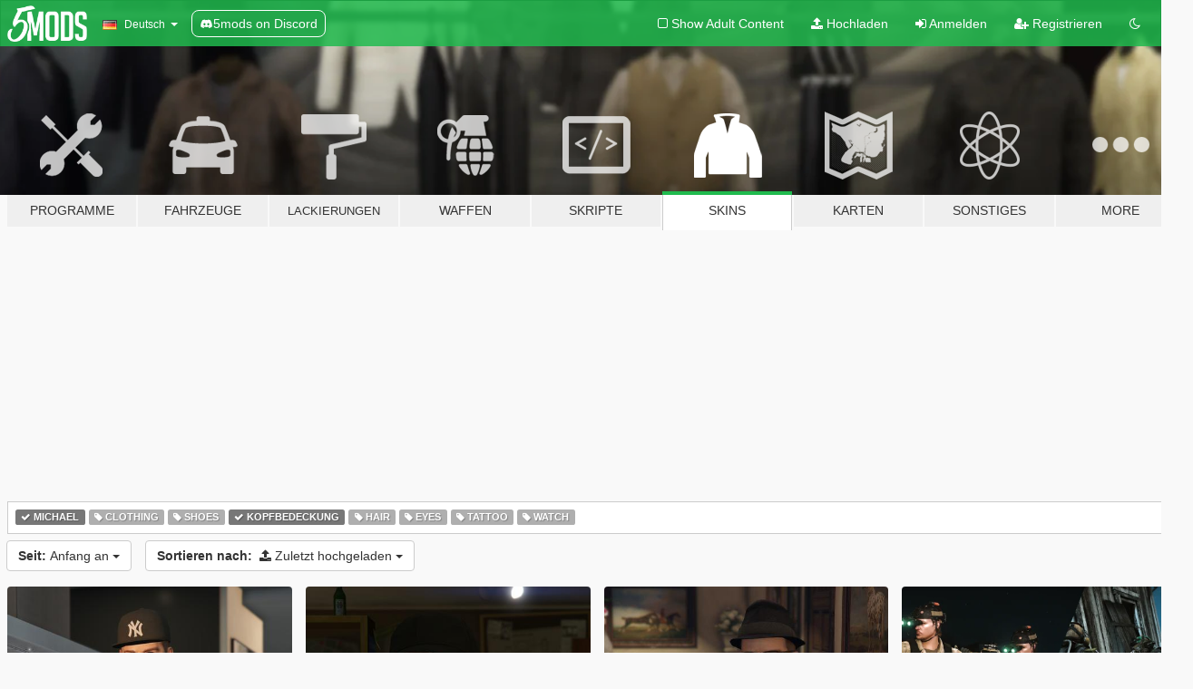

--- FILE ---
content_type: text/html; charset=utf-8
request_url: https://de.gta5-mods.com/player/tags/michael+hat/latest-uploads
body_size: 9167
content:

<!DOCTYPE html>
<html lang="de" dir="ltr">
<head>
	<title>
		GTA 5 Skinmods - Michael - Kopfbedeckung - GTA5-Mods.com
	</title>

		<script
		  async
		  src="https://hb.vntsm.com/v4/live/vms/sites/gta5-mods.com/index.js"
        ></script>

        <script>
          self.__VM = self.__VM || [];
          self.__VM.push(function (admanager, scope) {
            scope.Config.buildPlacement((configBuilder) => {
              configBuilder.add("billboard");
              configBuilder.addDefaultOrUnique("mobile_mpu").setBreakPoint("mobile")
            }).display("top-ad");

            scope.Config.buildPlacement((configBuilder) => {
              configBuilder.add("leaderboard");
              configBuilder.addDefaultOrUnique("mobile_mpu").setBreakPoint("mobile")
            }).display("central-ad");

            scope.Config.buildPlacement((configBuilder) => {
              configBuilder.add("mpu");
              configBuilder.addDefaultOrUnique("mobile_mpu").setBreakPoint("mobile")
            }).display("side-ad");

            scope.Config.buildPlacement((configBuilder) => {
              configBuilder.add("leaderboard");
              configBuilder.addDefaultOrUnique("mpu").setBreakPoint({ mediaQuery: "max-width:1200px" })
            }).display("central-ad-2");

            scope.Config.buildPlacement((configBuilder) => {
              configBuilder.add("leaderboard");
              configBuilder.addDefaultOrUnique("mobile_mpu").setBreakPoint("mobile")
            }).display("bottom-ad");

            scope.Config.buildPlacement((configBuilder) => {
              configBuilder.add("desktop_takeover");
              configBuilder.addDefaultOrUnique("mobile_takeover").setBreakPoint("mobile")
            }).display("takeover-ad");

            scope.Config.get('mpu').display('download-ad-1');
          });
        </script>

	<meta charset="utf-8">
	<meta name="viewport" content="width=320, initial-scale=1.0, maximum-scale=1.0">
	<meta http-equiv="X-UA-Compatible" content="IE=edge">
	<meta name="msapplication-config" content="none">
	<meta name="theme-color" content="#20ba4e">
	<meta name="msapplication-navbutton-color" content="#20ba4e">
	<meta name="apple-mobile-web-app-capable" content="yes">
	<meta name="apple-mobile-web-app-status-bar-style" content="#20ba4e">
	<meta name="csrf-param" content="authenticity_token" />
<meta name="csrf-token" content="3sEkSvHbxQLouk7lKxeg59mFYJDPSEj4LWGhVY7CH9HT96cnTPnSDzOZDkuKdCQpPMbg7MIFb18Sk5tpYrBryw==" />
	

	<link rel="shortcut icon" type="image/x-icon" href="https://images.gta5-mods.com/icons/favicon.png">
	<link rel="stylesheet" media="screen" href="/assets/application-7e510725ebc5c55e88a9fd87c027a2aa9e20126744fbac89762e0fd54819c399.css" />
	    <link rel="alternate" hreflang="id" href="https://id.gta5-mods.com/player/tags/michael+hat/latest-uploads">
    <link rel="alternate" hreflang="ms" href="https://ms.gta5-mods.com/player/tags/michael+hat/latest-uploads">
    <link rel="alternate" hreflang="bg" href="https://bg.gta5-mods.com/player/tags/michael+hat/latest-uploads">
    <link rel="alternate" hreflang="ca" href="https://ca.gta5-mods.com/player/tags/michael+hat/latest-uploads">
    <link rel="alternate" hreflang="cs" href="https://cs.gta5-mods.com/player/tags/michael+hat/latest-uploads">
    <link rel="alternate" hreflang="da" href="https://da.gta5-mods.com/player/tags/michael+hat/latest-uploads">
    <link rel="alternate" hreflang="de" href="https://de.gta5-mods.com/player/tags/michael+hat/latest-uploads">
    <link rel="alternate" hreflang="el" href="https://el.gta5-mods.com/player/tags/michael+hat/latest-uploads">
    <link rel="alternate" hreflang="en" href="https://www.gta5-mods.com/player/tags/michael+hat/latest-uploads">
    <link rel="alternate" hreflang="es" href="https://es.gta5-mods.com/player/tags/michael+hat/latest-uploads">
    <link rel="alternate" hreflang="fr" href="https://fr.gta5-mods.com/player/tags/michael+hat/latest-uploads">
    <link rel="alternate" hreflang="gl" href="https://gl.gta5-mods.com/player/tags/michael+hat/latest-uploads">
    <link rel="alternate" hreflang="ko" href="https://ko.gta5-mods.com/player/tags/michael+hat/latest-uploads">
    <link rel="alternate" hreflang="hi" href="https://hi.gta5-mods.com/player/tags/michael+hat/latest-uploads">
    <link rel="alternate" hreflang="it" href="https://it.gta5-mods.com/player/tags/michael+hat/latest-uploads">
    <link rel="alternate" hreflang="hu" href="https://hu.gta5-mods.com/player/tags/michael+hat/latest-uploads">
    <link rel="alternate" hreflang="mk" href="https://mk.gta5-mods.com/player/tags/michael+hat/latest-uploads">
    <link rel="alternate" hreflang="nl" href="https://nl.gta5-mods.com/player/tags/michael+hat/latest-uploads">
    <link rel="alternate" hreflang="nb" href="https://no.gta5-mods.com/player/tags/michael+hat/latest-uploads">
    <link rel="alternate" hreflang="pl" href="https://pl.gta5-mods.com/player/tags/michael+hat/latest-uploads">
    <link rel="alternate" hreflang="pt-BR" href="https://pt.gta5-mods.com/player/tags/michael+hat/latest-uploads">
    <link rel="alternate" hreflang="ro" href="https://ro.gta5-mods.com/player/tags/michael+hat/latest-uploads">
    <link rel="alternate" hreflang="ru" href="https://ru.gta5-mods.com/player/tags/michael+hat/latest-uploads">
    <link rel="alternate" hreflang="sl" href="https://sl.gta5-mods.com/player/tags/michael+hat/latest-uploads">
    <link rel="alternate" hreflang="fi" href="https://fi.gta5-mods.com/player/tags/michael+hat/latest-uploads">
    <link rel="alternate" hreflang="sv" href="https://sv.gta5-mods.com/player/tags/michael+hat/latest-uploads">
    <link rel="alternate" hreflang="vi" href="https://vi.gta5-mods.com/player/tags/michael+hat/latest-uploads">
    <link rel="alternate" hreflang="tr" href="https://tr.gta5-mods.com/player/tags/michael+hat/latest-uploads">
    <link rel="alternate" hreflang="uk" href="https://uk.gta5-mods.com/player/tags/michael+hat/latest-uploads">
    <link rel="alternate" hreflang="zh-CN" href="https://zh.gta5-mods.com/player/tags/michael+hat/latest-uploads">

  <script src="/javascripts/ads.js"></script>

		<!-- Nexus Google Tag Manager -->
		<script nonce="true">
//<![CDATA[
				window.dataLayer = window.dataLayer || [];

						window.dataLayer.push({
								login_status: 'Guest',
								user_id: undefined,
								gta5mods_id: undefined,
						});

//]]>
</script>
		<script nonce="true">
//<![CDATA[
				(function(w,d,s,l,i){w[l]=w[l]||[];w[l].push({'gtm.start':
				new Date().getTime(),event:'gtm.js'});var f=d.getElementsByTagName(s)[0],
				j=d.createElement(s),dl=l!='dataLayer'?'&l='+l:'';j.async=true;j.src=
				'https://www.googletagmanager.com/gtm.js?id='+i+dl;f.parentNode.insertBefore(j,f);
				})(window,document,'script','dataLayer','GTM-KCVF2WQ');

//]]>
</script>		<!-- End Nexus Google Tag Manager -->
</head>
<body class="category category-player de">
	<!-- Google Tag Manager (noscript) -->
	<noscript><iframe src="https://www.googletagmanager.com/ns.html?id=GTM-KCVF2WQ"
										height="0" width="0" style="display:none;visibility:hidden"></iframe></noscript>
	<!-- End Google Tag Manager (noscript) -->

<div id="page-cover"></div>
<div id="page-loading">
	<span class="graphic"></span>
	<span class="message">Wird geladen...</span>
</div>

<div id="page-cover"></div>

<nav id="main-nav" class="navbar navbar-default">
  <div class="container">
    <div class="navbar-header">
      <a class="navbar-brand" href="/"></a>

      <ul class="nav navbar-nav">
        <li id="language-dropdown" class="dropdown">
          <a href="#language" class="dropdown-toggle" data-toggle="dropdown">
            <span class="famfamfam-flag-de icon"></span>&nbsp;
            <span class="language-name">Deutsch</span>
            <span class="caret"></span>
          </a>

          <ul class="dropdown-menu dropdown-menu-with-footer">
                <li>
                  <a href="https://id.gta5-mods.com/player/tags/michael+hat/latest-uploads">
                    <span class="famfamfam-flag-id"></span>
                    <span class="language-name">Bahasa Indonesia</span>
                  </a>
                </li>
                <li>
                  <a href="https://ms.gta5-mods.com/player/tags/michael+hat/latest-uploads">
                    <span class="famfamfam-flag-my"></span>
                    <span class="language-name">Bahasa Melayu</span>
                  </a>
                </li>
                <li>
                  <a href="https://bg.gta5-mods.com/player/tags/michael+hat/latest-uploads">
                    <span class="famfamfam-flag-bg"></span>
                    <span class="language-name">Български</span>
                  </a>
                </li>
                <li>
                  <a href="https://ca.gta5-mods.com/player/tags/michael+hat/latest-uploads">
                    <span class="famfamfam-flag-catalonia"></span>
                    <span class="language-name">Català</span>
                  </a>
                </li>
                <li>
                  <a href="https://cs.gta5-mods.com/player/tags/michael+hat/latest-uploads">
                    <span class="famfamfam-flag-cz"></span>
                    <span class="language-name">Čeština</span>
                  </a>
                </li>
                <li>
                  <a href="https://da.gta5-mods.com/player/tags/michael+hat/latest-uploads">
                    <span class="famfamfam-flag-dk"></span>
                    <span class="language-name">Dansk</span>
                  </a>
                </li>
                <li>
                  <a href="https://de.gta5-mods.com/player/tags/michael+hat/latest-uploads">
                    <span class="famfamfam-flag-de"></span>
                    <span class="language-name">Deutsch</span>
                  </a>
                </li>
                <li>
                  <a href="https://el.gta5-mods.com/player/tags/michael+hat/latest-uploads">
                    <span class="famfamfam-flag-gr"></span>
                    <span class="language-name">Ελληνικά</span>
                  </a>
                </li>
                <li>
                  <a href="https://www.gta5-mods.com/player/tags/michael+hat/latest-uploads">
                    <span class="famfamfam-flag-gb"></span>
                    <span class="language-name">English</span>
                  </a>
                </li>
                <li>
                  <a href="https://es.gta5-mods.com/player/tags/michael+hat/latest-uploads">
                    <span class="famfamfam-flag-es"></span>
                    <span class="language-name">Español</span>
                  </a>
                </li>
                <li>
                  <a href="https://fr.gta5-mods.com/player/tags/michael+hat/latest-uploads">
                    <span class="famfamfam-flag-fr"></span>
                    <span class="language-name">Français</span>
                  </a>
                </li>
                <li>
                  <a href="https://gl.gta5-mods.com/player/tags/michael+hat/latest-uploads">
                    <span class="famfamfam-flag-es-gl"></span>
                    <span class="language-name">Galego</span>
                  </a>
                </li>
                <li>
                  <a href="https://ko.gta5-mods.com/player/tags/michael+hat/latest-uploads">
                    <span class="famfamfam-flag-kr"></span>
                    <span class="language-name">한국어</span>
                  </a>
                </li>
                <li>
                  <a href="https://hi.gta5-mods.com/player/tags/michael+hat/latest-uploads">
                    <span class="famfamfam-flag-in"></span>
                    <span class="language-name">हिन्दी</span>
                  </a>
                </li>
                <li>
                  <a href="https://it.gta5-mods.com/player/tags/michael+hat/latest-uploads">
                    <span class="famfamfam-flag-it"></span>
                    <span class="language-name">Italiano</span>
                  </a>
                </li>
                <li>
                  <a href="https://hu.gta5-mods.com/player/tags/michael+hat/latest-uploads">
                    <span class="famfamfam-flag-hu"></span>
                    <span class="language-name">Magyar</span>
                  </a>
                </li>
                <li>
                  <a href="https://mk.gta5-mods.com/player/tags/michael+hat/latest-uploads">
                    <span class="famfamfam-flag-mk"></span>
                    <span class="language-name">Македонски</span>
                  </a>
                </li>
                <li>
                  <a href="https://nl.gta5-mods.com/player/tags/michael+hat/latest-uploads">
                    <span class="famfamfam-flag-nl"></span>
                    <span class="language-name">Nederlands</span>
                  </a>
                </li>
                <li>
                  <a href="https://no.gta5-mods.com/player/tags/michael+hat/latest-uploads">
                    <span class="famfamfam-flag-no"></span>
                    <span class="language-name">Norsk</span>
                  </a>
                </li>
                <li>
                  <a href="https://pl.gta5-mods.com/player/tags/michael+hat/latest-uploads">
                    <span class="famfamfam-flag-pl"></span>
                    <span class="language-name">Polski</span>
                  </a>
                </li>
                <li>
                  <a href="https://pt.gta5-mods.com/player/tags/michael+hat/latest-uploads">
                    <span class="famfamfam-flag-br"></span>
                    <span class="language-name">Português do Brasil</span>
                  </a>
                </li>
                <li>
                  <a href="https://ro.gta5-mods.com/player/tags/michael+hat/latest-uploads">
                    <span class="famfamfam-flag-ro"></span>
                    <span class="language-name">Română</span>
                  </a>
                </li>
                <li>
                  <a href="https://ru.gta5-mods.com/player/tags/michael+hat/latest-uploads">
                    <span class="famfamfam-flag-ru"></span>
                    <span class="language-name">Русский</span>
                  </a>
                </li>
                <li>
                  <a href="https://sl.gta5-mods.com/player/tags/michael+hat/latest-uploads">
                    <span class="famfamfam-flag-si"></span>
                    <span class="language-name">Slovenščina</span>
                  </a>
                </li>
                <li>
                  <a href="https://fi.gta5-mods.com/player/tags/michael+hat/latest-uploads">
                    <span class="famfamfam-flag-fi"></span>
                    <span class="language-name">Suomi</span>
                  </a>
                </li>
                <li>
                  <a href="https://sv.gta5-mods.com/player/tags/michael+hat/latest-uploads">
                    <span class="famfamfam-flag-se"></span>
                    <span class="language-name">Svenska</span>
                  </a>
                </li>
                <li>
                  <a href="https://vi.gta5-mods.com/player/tags/michael+hat/latest-uploads">
                    <span class="famfamfam-flag-vn"></span>
                    <span class="language-name">Tiếng Việt</span>
                  </a>
                </li>
                <li>
                  <a href="https://tr.gta5-mods.com/player/tags/michael+hat/latest-uploads">
                    <span class="famfamfam-flag-tr"></span>
                    <span class="language-name">Türkçe</span>
                  </a>
                </li>
                <li>
                  <a href="https://uk.gta5-mods.com/player/tags/michael+hat/latest-uploads">
                    <span class="famfamfam-flag-ua"></span>
                    <span class="language-name">Українська</span>
                  </a>
                </li>
                <li>
                  <a href="https://zh.gta5-mods.com/player/tags/michael+hat/latest-uploads">
                    <span class="famfamfam-flag-cn"></span>
                    <span class="language-name">中文</span>
                  </a>
                </li>
          </ul>
        </li>
        <li class="discord-link">
          <a href="https://discord.gg/2PR7aMzD4U" target="_blank" rel="noreferrer">
            <img src="https://images.gta5-mods.com/site/discord-header.svg" height="15px" alt="">
            <span>5mods on Discord</span>
          </a>
        </li>
      </ul>
    </div>

    <ul class="nav navbar-nav navbar-right">
        <li>
          <a href="/adult_filter" title="Light mode">
              <span class="fa fa-square-o"></span>
            <span>Show Adult <span class="adult-filter__content-text">Content</span></span>
          </a>
        </li>
      <li class="hidden-xs">
        <a href="/upload">
          <span class="icon fa fa-upload"></span>
          Hochladen
        </a>
      </li>

        <li>
          <a href="/login?r=/player/tags/michael+hat/latest-uploads">
            <span class="icon fa fa-sign-in"></span>
            <span class="login-text">Anmelden</span>
          </a>
        </li>

        <li class="hidden-xs">
          <a href="/register?r=/player/tags/michael+hat/latest-uploads">
            <span class="icon fa fa-user-plus"></span>
            Registrieren
          </a>
        </li>

        <li>
            <a href="/dark_mode" title="Dark mode">
              <span class="fa fa-moon-o"></span>
            </a>
        </li>

      <li id="search-dropdown">
        <a href="#search" class="dropdown-toggle" data-toggle="dropdown">
          <span class="fa fa-search"></span>
        </a>

        <div class="dropdown-menu">
          <div class="form-inline">
            <div class="form-group">
              <div class="input-group">
                <div class="input-group-addon"><span  class="fa fa-search"></span></div>
                <input type="text" class="form-control" placeholder="Nach GTA 5 Mods suchen">
              </div>
            </div>
            <button type="submit" class="btn btn-primary">
              Suchen
            </button>
          </div>
        </div>
      </li>
    </ul>
  </div>
</nav>

<div id="banner" class="player">
  <div class="container hidden-xs">
    <div id="intro">
      <h1 class="styled">Willkommen bei GTA5-Mods.com</h1>
      <p>Wähle eine der folgenden Kategorien, um die aktuellen GTA 5 PC Mods zu entdecken.</p>
    </div>
  </div>

  <div class="container">
    <ul id="navigation" class="clearfix de">
        <li class="tools ">
          <a href="/tools">
            <span class="icon-category"></span>
            <span class="label-border"></span>
            <span class="label-category ">
              <span>Programme</span>
            </span>
          </a>
        </li>
        <li class="vehicles ">
          <a href="/vehicles">
            <span class="icon-category"></span>
            <span class="label-border"></span>
            <span class="label-category ">
              <span>Fahrzeuge</span>
            </span>
          </a>
        </li>
        <li class="paintjobs ">
          <a href="/paintjobs">
            <span class="icon-category"></span>
            <span class="label-border"></span>
            <span class="label-category lg-small md-small xxs-small">
              <span>Lackierungen</span>
            </span>
          </a>
        </li>
        <li class="weapons ">
          <a href="/weapons">
            <span class="icon-category"></span>
            <span class="label-border"></span>
            <span class="label-category ">
              <span>Waffen</span>
            </span>
          </a>
        </li>
        <li class="scripts ">
          <a href="/scripts">
            <span class="icon-category"></span>
            <span class="label-border"></span>
            <span class="label-category ">
              <span>Skripte</span>
            </span>
          </a>
        </li>
        <li class="player active">
          <a href="/player">
            <span class="icon-category"></span>
            <span class="label-border"></span>
            <span class="label-category ">
              <span>Skins</span>
            </span>
          </a>
        </li>
        <li class="maps ">
          <a href="/maps">
            <span class="icon-category"></span>
            <span class="label-border"></span>
            <span class="label-category ">
              <span>Karten</span>
            </span>
          </a>
        </li>
        <li class="misc ">
          <a href="/misc">
            <span class="icon-category"></span>
            <span class="label-border"></span>
            <span class="label-category ">
              <span>Sonstiges</span>
            </span>
          </a>
        </li>
      <li id="more-dropdown" class="more dropdown">
        <a href="#more" class="dropdown-toggle" data-toggle="dropdown">
          <span class="icon-category"></span>
          <span class="label-border"></span>
          <span class="label-category ">
            <span>More</span>
          </span>
        </a>

        <ul class="dropdown-menu pull-right">
          <li>
            <a href="http://www.gta5cheats.com" target="_blank">
              <span class="fa fa-external-link"></span>
              GTA 5 Cheats
            </a>
          </li>
        </ul>
      </li>
    </ul>
  </div>
</div>

<div id="content">
  
<div id="category" data-category-id="5" class="container">
    <div id="top-ad" class="ad-container"></div>

    <div id="tag-list">
          <div>
            <a href="/player/latest-uploads" class="active">
              <span class="label label-default">
                  <span class="fa fa-check"></span>
                Michael
              </span>
            </a>
          </div>
          <div>
            <a href="/player/tags/michael+clothing/latest-uploads" class="">
              <span class="label label-default">
                  <span class="fa fa-tag"></span>
                Clothing
              </span>
            </a>
          </div>
          <div>
            <a href="/player/tags/michael+shoes/latest-uploads" class="">
              <span class="label label-default">
                  <span class="fa fa-tag"></span>
                Shoes
              </span>
            </a>
          </div>
          <div>
            <a href="/player/tags/michael/latest-uploads" class="active">
              <span class="label label-default">
                  <span class="fa fa-check"></span>
                Kopfbedeckung
              </span>
            </a>
          </div>
          <div>
            <a href="/player/tags/michael+hair/latest-uploads" class="">
              <span class="label label-default">
                  <span class="fa fa-tag"></span>
                Hair
              </span>
            </a>
          </div>
          <div>
            <a href="/player/tags/michael+eyes/latest-uploads" class="">
              <span class="label label-default">
                  <span class="fa fa-tag"></span>
                Eyes
              </span>
            </a>
          </div>
          <div>
            <a href="/player/tags/michael+tattoo/latest-uploads" class="">
              <span class="label label-default">
                  <span class="fa fa-tag"></span>
                Tattoo
              </span>
            </a>
          </div>
          <div>
            <a href="/player/tags/michael+watch/latest-uploads" class="">
              <span class="label label-default">
                  <span class="fa fa-tag"></span>
                Watch
              </span>
            </a>
          </div>
    </div>

  <div class="category-sort clearfix">

    <div class="dropdown">
      <button class="btn btn-default" data-toggle="dropdown">
        <strong>Seit:</strong>
        Anfang an
        <span class="caret"></span>
      </button>
      <ul class="dropdown-menu">
            <li>
              <a href="/player/tags/michael+hat/latest-uploads/day">
                Gestern
              </a>
            </li>
            <li>
              <a href="/player/tags/michael+hat/latest-uploads/week">
                Letzter Woche
              </a>
            </li>
            <li>
              <a href="/player/tags/michael+hat/latest-uploads/month">
                Letzem Monat
              </a>
            </li>
            <li>
              <a href="/player/tags/michael+hat/latest-uploads">
                Anfang an
              </a>
            </li>
      </ul>
    </div>

    <div class="dropdown">
      <button class="btn btn-default" data-toggle="dropdown">
        <strong>Sortieren nach:</strong>&nbsp;

            <span class="fa fa-upload"></span>
            Zuletzt hochgeladen

        <span class="caret"></span>
      </button>
      <ul class="dropdown-menu">
        <li>
          <a href="/player/tags/michael+hat">
            <span class="fa fa-clock-o"></span>&nbsp;
            Neueste Versionen
          </a>
        </li>
        <li>
          <a href="/player/tags/michael+hat/latest-uploads">
            <span class="fa fa-upload"></span>&nbsp;
            Zuletzt hochgeladen
          </a>
        </li>
        <li>
          <a href="/player/tags/michael+hat/most-liked">
            <span class="fa fa-thumbs-o-up"></span>&nbsp;
            Mods mit den meisten Likes
          </a>
        </li>
        <li>
          <a href="/player/tags/michael+hat/most-downloaded">
            <span class="fa fa-sort-amount-desc"></span>&nbsp;
            Anzahl der Downloads
          </a>
        </li>
          <li>
            <a href="/player/tags/michael+hat/highest-rated">
              <span class="fa fa-star-o"></span>&nbsp;
              Bewertung
            </a>
          </li>
      </ul>
    </div>
  </div>

  <div class="file-list">
        
    <div class="row">

      <div class="col-xs-12 col-sm-6 col-lg-3">
        
<div class="file-list-obj">
  <a href="/player/michael-snap-back" title="Michael | Snap Back " class="preview empty">

    <img title="Michael | Snap Back " class="img-responsive" alt="Michael | Snap Back " src="https://img.gta5-mods.com/q75-w500-h333-cfill/images/michael-snap-back/9647b2-20240113014134_1.jpg" />

      <ul class="categories">
            <li>Michael</li>
            <li>Clothing</li>
            <li>Add-On</li>
            <li>Kopfbedeckung</li>
      </ul>

      <div class="stats">
        <div>
        </div>
        <div>
          <span title="1.500 Downloads">
            <span class="fa fa-download"></span> 1.500
          </span>
          <span class="stats-likes" title="15 Likes">
            <span class="fa fa-thumbs-up"></span> 15
          </span>
        </div>
      </div>

  </a>
  <div class="details">
    <div class="top">
      <div class="name">
        <a href="/player/michael-snap-back" title="Michael | Snap Back ">
          <span dir="ltr">Michael | Snap Back </span>
        </a>
      </div>
    </div>
    <div class="bottom">
      <span class="bottom-by">By</span> <a href="/users/ChunkyYaBoi" title="ChunkyYaBoi">ChunkyYaBoi</a>
    </div>
  </div>
</div>
      </div>



      <div class="col-xs-12 col-sm-6 col-lg-3">
        
<div class="file-list-obj">
  <a href="/player/michael-dad-hat" title="Michael | Dad Hat " class="preview empty">

    <img title="Michael | Dad Hat " class="img-responsive" alt="Michael | Dad Hat " src="https://img.gta5-mods.com/q75-w500-h333-cfill/images/michael-dad-hat/2e2dda-20240112231840_1.jpg" />

      <ul class="categories">
            <li>Michael</li>
            <li>Clothing</li>
            <li>Add-On</li>
            <li>Kopfbedeckung</li>
      </ul>

      <div class="stats">
        <div>
            <span title="5.0 star rating">
              <span class="fa fa-star"></span> 5.0
            </span>
        </div>
        <div>
          <span title="955 Downloads">
            <span class="fa fa-download"></span> 955
          </span>
          <span class="stats-likes" title="13 Likes">
            <span class="fa fa-thumbs-up"></span> 13
          </span>
        </div>
      </div>

  </a>
  <div class="details">
    <div class="top">
      <div class="name">
        <a href="/player/michael-dad-hat" title="Michael | Dad Hat ">
          <span dir="ltr">Michael | Dad Hat </span>
        </a>
      </div>
    </div>
    <div class="bottom">
      <span class="bottom-by">By</span> <a href="/users/ChunkyYaBoi" title="ChunkyYaBoi">ChunkyYaBoi</a>
    </div>
  </div>
</div>
      </div>



      <div class="col-xs-12 col-sm-6 col-lg-3">
        
<div class="file-list-obj">
  <a href="/player/michael-fedora" title="Michael | Fedora " class="preview empty">

    <img title="Michael | Fedora " class="img-responsive" alt="Michael | Fedora " src="https://img.gta5-mods.com/q75-w500-h333-cfill/images/michael-fedora/94b21a-20240103025027_1.jpg" />

      <ul class="categories">
            <li>Michael</li>
            <li>Clothing</li>
            <li>Kopfbedeckung</li>
      </ul>

      <div class="stats">
        <div>
            <span title="5.0 star rating">
              <span class="fa fa-star"></span> 5.0
            </span>
        </div>
        <div>
          <span title="570 Downloads">
            <span class="fa fa-download"></span> 570
          </span>
          <span class="stats-likes" title="7 Likes">
            <span class="fa fa-thumbs-up"></span> 7
          </span>
        </div>
      </div>

  </a>
  <div class="details">
    <div class="top">
      <div class="name">
        <a href="/player/michael-fedora" title="Michael | Fedora ">
          <span dir="ltr">Michael | Fedora </span>
        </a>
      </div>
    </div>
    <div class="bottom">
      <span class="bottom-by">By</span> <a href="/users/ChunkyYaBoi" title="ChunkyYaBoi">ChunkyYaBoi</a>
    </div>
  </div>
</div>
      </div>



      <div class="col-xs-12 col-sm-6 col-lg-3">
        
<div class="file-list-obj">
  <a href="/player/us-special-forcescold-war-era-base-pack-eup-sp-fivem-addon-replace" title="US Special Forces Cold War Era Expansion Pack EUP(SP/FiveM Addon/Replace)" class="preview empty">

    <img title="US Special Forces Cold War Era Expansion Pack EUP(SP/FiveM Addon/Replace)" class="img-responsive" alt="US Special Forces Cold War Era Expansion Pack EUP(SP/FiveM Addon/Replace)" src="https://img.gta5-mods.com/q75-w500-h333-cfill/images/us-special-forcescold-war-era-base-pack-eup-sp-fivem-addon-replace/817319-1.png" />

      <ul class="categories">
            <li>Franklin</li>
            <li>Michael</li>
            <li>Trevor</li>
            <li>Clothing</li>
            <li>Skin</li>
            <li>Add-On</li>
            <li>Emergency</li>
            <li>Shoes</li>
            <li>Mask</li>
            <li>Helmet</li>
            <li>Eyes</li>
            <li>Kopfbedeckung</li>
            <li>Shirt</li>
            <li>USA</li>
      </ul>

      <div class="stats">
        <div>
            <span title="5.0 star rating">
              <span class="fa fa-star"></span> 5.0
            </span>
        </div>
        <div>
          <span title="5.361 Downloads">
            <span class="fa fa-download"></span> 5.361
          </span>
          <span class="stats-likes" title="58 Likes">
            <span class="fa fa-thumbs-up"></span> 58
          </span>
        </div>
      </div>

  </a>
  <div class="details">
    <div class="top">
      <div class="name">
        <a href="/player/us-special-forcescold-war-era-base-pack-eup-sp-fivem-addon-replace" title="US Special Forces Cold War Era Expansion Pack EUP(SP/FiveM Addon/Replace)">
          <span dir="ltr">US Special Forces Cold War Era Expansion Pack EUP(SP/FiveM Addon/Replace)</span>
        </a>
      </div>
        <div class="version" dir="ltr" title="1.0">1.0</div>
    </div>
    <div class="bottom">
      <span class="bottom-by">By</span> <a href="/users/Franksteer" title="Franksteer">Franksteer</a>
    </div>
  </div>
</div>
      </div>



      <div class="col-xs-12 col-sm-6 col-lg-3">
        
<div class="file-list-obj">
  <a href="/player/kara-zlatko-detroit-become-human-add-on-ped" title="Kara Zlatko - Detroit Become Human [Add-On Ped]" class="preview empty">

    <img title="Kara Zlatko - Detroit Become Human [Add-On Ped]" class="img-responsive" alt="Kara Zlatko - Detroit Become Human [Add-On Ped]" src="https://img.gta5-mods.com/q75-w500-h333-cfill/images/kara-zlatko-detroit-become-human-add-on-ped/e506e6-2.jpg" />

      <ul class="categories">
            <li>Franklin</li>
            <li>Michael</li>
            <li>Trevor</li>
            <li>Clothing</li>
            <li>Skin</li>
            <li>Add-On</li>
            <li>Shoes</li>
            <li>Mask</li>
            <li>Hair</li>
            <li>Kopfbedeckung</li>
      </ul>

      <div class="stats">
        <div>
            <span title="5.0 star rating">
              <span class="fa fa-star"></span> 5.0
            </span>
        </div>
        <div>
          <span title="676 Downloads">
            <span class="fa fa-download"></span> 676
          </span>
          <span class="stats-likes" title="12 Likes">
            <span class="fa fa-thumbs-up"></span> 12
          </span>
        </div>
      </div>

  </a>
  <div class="details">
    <div class="top">
      <div class="name">
        <a href="/player/kara-zlatko-detroit-become-human-add-on-ped" title="Kara Zlatko - Detroit Become Human [Add-On Ped]">
          <span dir="ltr">Kara Zlatko - Detroit Become Human [Add-On Ped]</span>
        </a>
      </div>
    </div>
    <div class="bottom">
      <span class="bottom-by">By</span> <a href="/users/CutterKnight" title="CutterKnight">CutterKnight</a>
    </div>
  </div>
</div>
      </div>



      <div class="col-xs-12 col-sm-6 col-lg-3">
        
<div class="file-list-obj">
  <a href="/player/sarah-miller-add-on-ped" title="Sarah Miller [Add-On Ped]" class="preview empty">

    <img title="Sarah Miller [Add-On Ped]" class="img-responsive" alt="Sarah Miller [Add-On Ped]" src="https://img.gta5-mods.com/q75-w500-h333-cfill/images/sarah-miller-add-on-ped/93ee0e-2.jpg" />

      <ul class="categories">
            <li>Franklin</li>
            <li>Michael</li>
            <li>Trevor</li>
            <li>Clothing</li>
            <li>Skin</li>
            <li>Add-On</li>
            <li>Shoes</li>
            <li>Kopfbedeckung</li>
      </ul>

      <div class="stats">
        <div>
            <span title="5.0 star rating">
              <span class="fa fa-star"></span> 5.0
            </span>
        </div>
        <div>
          <span title="1.200 Downloads">
            <span class="fa fa-download"></span> 1.200
          </span>
          <span class="stats-likes" title="23 Likes">
            <span class="fa fa-thumbs-up"></span> 23
          </span>
        </div>
      </div>

  </a>
  <div class="details">
    <div class="top">
      <div class="name">
        <a href="/player/sarah-miller-add-on-ped" title="Sarah Miller [Add-On Ped]">
          <span dir="ltr">Sarah Miller [Add-On Ped]</span>
        </a>
      </div>
    </div>
    <div class="bottom">
      <span class="bottom-by">By</span> <a href="/users/CutterKnight" title="CutterKnight">CutterKnight</a>
    </div>
  </div>
</div>
      </div>



      <div class="col-xs-12 col-sm-6 col-lg-3">
        
<div class="file-list-obj">
  <a href="/player/rose-mary-winters-resident-evil-village-add-on-ped" title="Rose Mary Winters - Resident Evil Village [Add-On Ped]" class="preview empty">

    <img title="Rose Mary Winters - Resident Evil Village [Add-On Ped]" class="img-responsive" alt="Rose Mary Winters - Resident Evil Village [Add-On Ped]" src="https://img.gta5-mods.com/q75-w500-h333-cfill/images/rose-mary-winters-resident-evil-village-add-on-ped/965ea6-3.jpg" />

      <ul class="categories">
            <li>Franklin</li>
            <li>Michael</li>
            <li>Trevor</li>
            <li>Clothing</li>
            <li>Skin</li>
            <li>Add-On</li>
            <li>Mask</li>
            <li>Kopfbedeckung</li>
      </ul>

      <div class="stats">
        <div>
            <span title="4.5 star rating">
              <span class="fa fa-star"></span> 4.5
            </span>
        </div>
        <div>
          <span title="1.031 Downloads">
            <span class="fa fa-download"></span> 1.031
          </span>
          <span class="stats-likes" title="21 Likes">
            <span class="fa fa-thumbs-up"></span> 21
          </span>
        </div>
      </div>

  </a>
  <div class="details">
    <div class="top">
      <div class="name">
        <a href="/player/rose-mary-winters-resident-evil-village-add-on-ped" title="Rose Mary Winters - Resident Evil Village [Add-On Ped]">
          <span dir="ltr">Rose Mary Winters - Resident Evil Village [Add-On Ped]</span>
        </a>
      </div>
    </div>
    <div class="bottom">
      <span class="bottom-by">By</span> <a href="/users/CutterKnight" title="CutterKnight">CutterKnight</a>
    </div>
  </div>
</div>
      </div>



      <div class="col-xs-12 col-sm-6 col-lg-3">
        
<div class="file-list-obj">
  <a href="/player/sturm-resident-evil-village-add-on-ped" title="Sturm - Resident Evil Village [Add-On Ped]" class="preview empty">

    <img title="Sturm - Resident Evil Village [Add-On Ped]" class="img-responsive" alt="Sturm - Resident Evil Village [Add-On Ped]" src="https://img.gta5-mods.com/q75-w500-h333-cfill/images/sturm-resident-evil-village-add-on-ped/fec606-1.jpg" />

      <ul class="categories">
            <li>Franklin</li>
            <li>Michael</li>
            <li>Trevor</li>
            <li>Clothing</li>
            <li>Add-On</li>
            <li>Emergency</li>
            <li>Mask</li>
            <li>Kopfbedeckung</li>
            <li>San Andreas</li>
            <li>Los Angeles</li>
      </ul>

      <div class="stats">
        <div>
        </div>
        <div>
          <span title="496 Downloads">
            <span class="fa fa-download"></span> 496
          </span>
          <span class="stats-likes" title="8 Likes">
            <span class="fa fa-thumbs-up"></span> 8
          </span>
        </div>
      </div>

  </a>
  <div class="details">
    <div class="top">
      <div class="name">
        <a href="/player/sturm-resident-evil-village-add-on-ped" title="Sturm - Resident Evil Village [Add-On Ped]">
          <span dir="ltr">Sturm - Resident Evil Village [Add-On Ped]</span>
        </a>
      </div>
    </div>
    <div class="bottom">
      <span class="bottom-by">By</span> <a href="/users/CutterKnight" title="CutterKnight">CutterKnight</a>
    </div>
  </div>
</div>
      </div>

    </div>
    <div id="central-ad" class="ad-container"></div>
    <div class="row">


      <div class="col-xs-12 col-sm-6 col-lg-3">
        
<div class="file-list-obj">
  <a href="/player/us-army-1st-special-forces-operational-detachment-delta-addon-ped-replace-ped-3-camos" title="US Army,  1st Special Forces Operational Detachment Delta (Addon Ped/Replace Ped)(3 Camos)" class="preview empty">

    <img title="US Army,  1st Special Forces Operational Detachment Delta (Addon Ped/Replace Ped)(3 Camos)" class="img-responsive" alt="US Army,  1st Special Forces Operational Detachment Delta (Addon Ped/Replace Ped)(3 Camos)" src="https://img.gta5-mods.com/q75-w500-h333-cfill/images/us-army-1st-special-forces-operational-detachment-delta-addon-ped-replace-ped-3-camos/a45916-done.png" />

      <ul class="categories">
            <li>Franklin</li>
            <li>Michael</li>
            <li>Trevor</li>
            <li>Clothing</li>
            <li>Skin</li>
            <li>Add-On</li>
            <li>Emergency</li>
            <li>Shoes</li>
            <li>Mask</li>
            <li>Helmet</li>
            <li>Hair</li>
            <li>Watch</li>
            <li>Kopfbedeckung</li>
            <li>USA</li>
            <li>North America</li>
      </ul>

      <div class="stats">
        <div>
            <span title="5.0 star rating">
              <span class="fa fa-star"></span> 5.0
            </span>
        </div>
        <div>
          <span title="18.716 Downloads">
            <span class="fa fa-download"></span> 18.716
          </span>
          <span class="stats-likes" title="180 Likes">
            <span class="fa fa-thumbs-up"></span> 180
          </span>
        </div>
      </div>

  </a>
  <div class="details">
    <div class="top">
      <div class="name">
        <a href="/player/us-army-1st-special-forces-operational-detachment-delta-addon-ped-replace-ped-3-camos" title="US Army,  1st Special Forces Operational Detachment Delta (Addon Ped/Replace Ped)(3 Camos)">
          <span dir="ltr">US Army,  1st Special Forces Operational Detachment Delta (Addon Ped/Replace Ped)(3 Camos)</span>
        </a>
      </div>
        <div class="version" dir="ltr" title="1.0">1.0</div>
    </div>
    <div class="bottom">
      <span class="bottom-by">By</span> <a href="/users/Franksteer" title="Franksteer">Franksteer</a>
    </div>
  </div>
</div>
      </div>



      <div class="col-xs-12 col-sm-6 col-lg-3">
        
<div class="file-list-obj">
  <a href="/player/michael-mcfly-2015" title="Michael Mcfly 2015" class="preview empty">

    <img title="Michael Mcfly 2015" class="img-responsive" alt="Michael Mcfly 2015" src="https://img.gta5-mods.com/q75-w500-h333-cfill/images/michael-mcfly-2015/0e34c8-20211208233701_1.jpg" />

      <ul class="categories">
            <li>Michael</li>
            <li>Skin</li>
            <li>Kopfbedeckung</li>
            <li>Jacket</li>
      </ul>

      <div class="stats">
        <div>
            <span title="5.0 star rating">
              <span class="fa fa-star"></span> 5.0
            </span>
        </div>
        <div>
          <span title="824 Downloads">
            <span class="fa fa-download"></span> 824
          </span>
          <span class="stats-likes" title="11 Likes">
            <span class="fa fa-thumbs-up"></span> 11
          </span>
        </div>
      </div>

  </a>
  <div class="details">
    <div class="top">
      <div class="name">
        <a href="/player/michael-mcfly-2015" title="Michael Mcfly 2015">
          <span dir="ltr">Michael Mcfly 2015</span>
        </a>
      </div>
        <div class="version" dir="ltr" title="2.0">2.0</div>
    </div>
    <div class="bottom">
      <span class="bottom-by">By</span> <a href="/users/BTTF_Skin" title="BTTF_Skin">BTTF_Skin</a>
    </div>
  </div>
</div>
      </div>



      <div class="col-xs-12 col-sm-6 col-lg-3">
        
<div class="file-list-obj">
  <a href="/player/beanie-hat-michael" title="beanie hat (Michael)" class="preview empty">

    <img title="beanie hat (Michael)" class="img-responsive" alt="beanie hat (Michael)" src="https://img.gta5-mods.com/q75-w500-h333-cfill/images/beanie-hat-michael/eced92-20200328181103_1.jpg" />

      <ul class="categories">
            <li>Michael</li>
            <li>Clothing</li>
            <li>Kopfbedeckung</li>
      </ul>

      <div class="stats">
        <div>
            <span title="5.0 star rating">
              <span class="fa fa-star"></span> 5.0
            </span>
        </div>
        <div>
          <span title="741 Downloads">
            <span class="fa fa-download"></span> 741
          </span>
          <span class="stats-likes" title="10 Likes">
            <span class="fa fa-thumbs-up"></span> 10
          </span>
        </div>
      </div>

  </a>
  <div class="details">
    <div class="top">
      <div class="name">
        <a href="/player/beanie-hat-michael" title="beanie hat (Michael)">
          <span dir="ltr">beanie hat (Michael)</span>
        </a>
      </div>
        <div class="version" dir="ltr" title="1.0">1.0</div>
    </div>
    <div class="bottom">
      <span class="bottom-by">By</span> <a href="/users/Acknod" title="Acknod">Acknod</a>
    </div>
  </div>
</div>
      </div>



      <div class="col-xs-12 col-sm-6 col-lg-3">
        
<div class="file-list-obj">
  <a href="/player/german-helmet-for-michael" title=""German" helmet for Michael " class="preview empty">

    <img title="&quot;German&quot; helmet for Michael " class="img-responsive" alt="&quot;German&quot; helmet for Michael " src="https://img.gta5-mods.com/q75-w500-h333-cfill/images/german-helmet-for-michael/e7ff1e-Denis_oDiBsuXulA-gigapixel-scale-2_00x.jpg" />

      <ul class="categories">
            <li>Michael</li>
            <li>Clothing</li>
            <li>Helmet</li>
            <li>Kopfbedeckung</li>
      </ul>

      <div class="stats">
        <div>
            <span title="5.0 star rating">
              <span class="fa fa-star"></span> 5.0
            </span>
        </div>
        <div>
          <span title="1.465 Downloads">
            <span class="fa fa-download"></span> 1.465
          </span>
          <span class="stats-likes" title="15 Likes">
            <span class="fa fa-thumbs-up"></span> 15
          </span>
        </div>
      </div>

  </a>
  <div class="details">
    <div class="top">
      <div class="name">
        <a href="/player/german-helmet-for-michael" title=""German" helmet for Michael ">
          <span dir="ltr">"German" helmet for Michael </span>
        </a>
      </div>
        <div class="version" dir="ltr" title="1.1">1.1</div>
    </div>
    <div class="bottom">
      <span class="bottom-by">By</span> <a href="/users/Acknod" title="Acknod">Acknod</a>
    </div>
  </div>
</div>
      </div>



      <div class="col-xs-12 col-sm-6 col-lg-3">
        
<div class="file-list-obj">
  <a href="/player/uniformidad-guardia-civil-ciudadana-trafico-hombre-mujer-michael" title="Uniformidad Guardia Civil Ciudadana / Trafico (Hombre/Mujer/Michael) Spanish Cop/Police Ped/Npc" class="preview empty">

    <img title="Uniformidad Guardia Civil Ciudadana / Trafico (Hombre/Mujer/Michael) Spanish Cop/Police Ped/Npc" class="img-responsive" alt="Uniformidad Guardia Civil Ciudadana / Trafico (Hombre/Mujer/Michael) Spanish Cop/Police Ped/Npc" src="https://img.gta5-mods.com/q75-w500-h333-cfill/images/uniformidad-guardia-civil-ciudadana-trafico-hombre-mujer-michael/492666-16_05_201918_28_38.jpg" />

      <ul class="categories">
            <li>Michael</li>
            <li>Clothing</li>
            <li>Emergency</li>
            <li>Helmet</li>
            <li>Kopfbedeckung</li>
            <li>Jacket</li>
            <li>Europe</li>
      </ul>

      <div class="stats">
        <div>
        </div>
        <div>
          <span title="7.976 Downloads">
            <span class="fa fa-download"></span> 7.976
          </span>
          <span class="stats-likes" title="25 Likes">
            <span class="fa fa-thumbs-up"></span> 25
          </span>
        </div>
      </div>

  </a>
  <div class="details">
    <div class="top">
      <div class="name">
        <a href="/player/uniformidad-guardia-civil-ciudadana-trafico-hombre-mujer-michael" title="Uniformidad Guardia Civil Ciudadana / Trafico (Hombre/Mujer/Michael) Spanish Cop/Police Ped/Npc">
          <span dir="ltr">Uniformidad Guardia Civil Ciudadana / Trafico (Hombre/Mujer/Michael) Spanish Cop/Police Ped/Npc</span>
        </a>
      </div>
        <div class="version" dir="ltr" title="1.0">1.0</div>
    </div>
    <div class="bottom">
      <span class="bottom-by">By</span> <a href="/users/elmodcanario02" title="elmodcanario02">elmodcanario02</a>
    </div>
  </div>
</div>
      </div>



      <div class="col-xs-12 col-sm-6 col-lg-3">
        
<div class="file-list-obj">
  <a href="/player/cowboy-hat-for-michael-franklin-and-trevor-replace" title="Cowboy Hat for Michael Franklin and Trevor [Replace]" class="preview empty">

    <img title="Cowboy Hat for Michael Franklin and Trevor [Replace]" class="img-responsive" alt="Cowboy Hat for Michael Franklin and Trevor [Replace]" src="https://img.gta5-mods.com/q75-w500-h333-cfill/images/cowboy-hat-for-michael-franklin-and-trevor-replace/acb3a5-4.jpg" />

      <ul class="categories">
            <li>Franklin</li>
            <li>Michael</li>
            <li>Trevor</li>
            <li>Clothing</li>
            <li>Kopfbedeckung</li>
      </ul>

      <div class="stats">
        <div>
            <span title="4.93 star rating">
              <span class="fa fa-star"></span> 4.93
            </span>
        </div>
        <div>
          <span title="6.882 Downloads">
            <span class="fa fa-download"></span> 6.882
          </span>
          <span class="stats-likes" title="70 Likes">
            <span class="fa fa-thumbs-up"></span> 70
          </span>
        </div>
      </div>

  </a>
  <div class="details">
    <div class="top">
      <div class="name">
        <a href="/player/cowboy-hat-for-michael-franklin-and-trevor-replace" title="Cowboy Hat for Michael Franklin and Trevor [Replace]">
          <span dir="ltr">Cowboy Hat for Michael Franklin and Trevor [Replace]</span>
        </a>
      </div>
        <div class="version" dir="ltr" title="1">1</div>
    </div>
    <div class="bottom">
      <span class="bottom-by">By</span> <a href="/users/Gamoholik" title="Gamoholik">Gamoholik</a>
    </div>
  </div>
</div>
      </div>



      <div class="col-xs-12 col-sm-6 col-lg-3">
        
<div class="file-list-obj">
  <a href="/player/designer-gucci-headbands-r" title="DESIGNER GUCCI HEADBANDS R$" class="preview empty">

    <img title="DESIGNER GUCCI HEADBANDS R$" class="img-responsive" alt="DESIGNER GUCCI HEADBANDS R$" src="https://img.gta5-mods.com/q75-w500-h333-cfill/images/designer-gucci-headbands-r/087cea-271590_20181228211734_1.jpg" />

      <ul class="categories">
            <li>Franklin</li>
            <li>Michael</li>
            <li>Trevor</li>
            <li>Clothing</li>
            <li>Skin</li>
            <li>Add-On</li>
            <li>Watch</li>
            <li>Kopfbedeckung</li>
      </ul>

      <div class="stats">
        <div>
            <span title="4.88 star rating">
              <span class="fa fa-star"></span> 4.88
            </span>
        </div>
        <div>
          <span title="6.703 Downloads">
            <span class="fa fa-download"></span> 6.703
          </span>
          <span class="stats-likes" title="111 Likes">
            <span class="fa fa-thumbs-up"></span> 111
          </span>
        </div>
      </div>

  </a>
  <div class="details">
    <div class="top">
      <div class="name">
        <a href="/player/designer-gucci-headbands-r" title="DESIGNER GUCCI HEADBANDS R$">
          <span dir="ltr">DESIGNER GUCCI HEADBANDS R$</span>
        </a>
      </div>
        <div class="version" dir="ltr" title="1.0">1.0</div>
    </div>
    <div class="bottom">
      <span class="bottom-by">By</span> <a href="/users/RichyCustoms" title="RichyCustoms">RichyCustoms</a>
    </div>
  </div>
</div>
      </div>



      <div class="col-xs-12 col-sm-6 col-lg-3">
        
<div class="file-list-obj">
  <a href="/player/topless-zamasu-fusion-goku-black-zamasu-dragon-ball-super-manga-add-on" title="Topless Zamasu Fusion - Goku Black / Zamasu (Dragon Ball Super Manga) [Add-On / Replace]" class="preview empty">

    <img title="Topless Zamasu Fusion - Goku Black / Zamasu (Dragon Ball Super Manga) [Add-On / Replace]" class="img-responsive" alt="Topless Zamasu Fusion - Goku Black / Zamasu (Dragon Ball Super Manga) [Add-On / Replace]" src="https://img.gta5-mods.com/q75-w500-h333-cfill/images/topless-zamasu-fusion-goku-black-zamasu-dragon-ball-super-manga-add-on/3a530c-20180520170849_1.jpg" />

      <ul class="categories">
            <li>Michael</li>
            <li>Trevor</li>
            <li>Clothing</li>
            <li>Skin</li>
            <li>Add-On</li>
            <li>Mask</li>
            <li>Hair</li>
            <li>Kopfbedeckung</li>
            <li>Europe</li>
            <li>Superman</li>
            <li>Dc Comics</li>
      </ul>

      <div class="stats">
        <div>
            <span title="5.0 star rating">
              <span class="fa fa-star"></span> 5.0
            </span>
        </div>
        <div>
          <span title="1.335 Downloads">
            <span class="fa fa-download"></span> 1.335
          </span>
          <span class="stats-likes" title="24 Likes">
            <span class="fa fa-thumbs-up"></span> 24
          </span>
        </div>
      </div>

  </a>
  <div class="details">
    <div class="top">
      <div class="name">
        <a href="/player/topless-zamasu-fusion-goku-black-zamasu-dragon-ball-super-manga-add-on" title="Topless Zamasu Fusion - Goku Black / Zamasu (Dragon Ball Super Manga) [Add-On / Replace]">
          <span dir="ltr">Topless Zamasu Fusion - Goku Black / Zamasu (Dragon Ball Super Manga) [Add-On / Replace]</span>
        </a>
      </div>
        <div class="version" dir="ltr" title="Not Finished">Not Finished</div>
    </div>
    <div class="bottom">
      <span class="bottom-by">By</span> <a href="/users/DragonballLove" title="DragonballLove">DragonballLove</a>
    </div>
  </div>
</div>
      </div>



      <div class="col-xs-12 col-sm-6 col-lg-3">
        
<div class="file-list-obj">
  <a href="/player/topless-vegeta-ssj-blue-evolution-ascended-super-saiyan-blue-dragon-ball-super-add-on" title="Topless Vegeta - SSJ Blue Evolution / Ascended Super Saiyan Blue (Dragon Ball Super) [Add-On / Replace]" class="preview empty">

    <img title="Topless Vegeta - SSJ Blue Evolution / Ascended Super Saiyan Blue (Dragon Ball Super) [Add-On / Replace]" class="img-responsive" alt="Topless Vegeta - SSJ Blue Evolution / Ascended Super Saiyan Blue (Dragon Ball Super) [Add-On / Replace]" src="https://img.gta5-mods.com/q75-w500-h333-cfill/images/topless-vegeta-ssj-blue-evolution-ascended-super-saiyan-blue-dragon-ball-super-add-on/f85750-20180516212646_1.jpg" />

      <ul class="categories">
            <li>Franklin</li>
            <li>Michael</li>
            <li>Skin</li>
            <li>Add-On</li>
            <li>Mask</li>
            <li>Hair</li>
            <li>Kopfbedeckung</li>
            <li>Shirt</li>
            <li>Europe</li>
            <li>Superman</li>
            <li>Spiderman</li>
            <li>Dc Comics</li>
            <li>Marvel</li>
      </ul>

      <div class="stats">
        <div>
            <span title="4.83 star rating">
              <span class="fa fa-star"></span> 4.83
            </span>
        </div>
        <div>
          <span title="2.667 Downloads">
            <span class="fa fa-download"></span> 2.667
          </span>
          <span class="stats-likes" title="32 Likes">
            <span class="fa fa-thumbs-up"></span> 32
          </span>
        </div>
      </div>

  </a>
  <div class="details">
    <div class="top">
      <div class="name">
        <a href="/player/topless-vegeta-ssj-blue-evolution-ascended-super-saiyan-blue-dragon-ball-super-add-on" title="Topless Vegeta - SSJ Blue Evolution / Ascended Super Saiyan Blue (Dragon Ball Super) [Add-On / Replace]">
          <span dir="ltr">Topless Vegeta - SSJ Blue Evolution / Ascended Super Saiyan Blue (Dragon Ball Super) [Add-On / Replace]</span>
        </a>
      </div>
        <div class="version" dir="ltr" title="Final">Final</div>
    </div>
    <div class="bottom">
      <span class="bottom-by">By</span> <a href="/users/DragonballLove" title="DragonballLove">DragonballLove</a>
    </div>
  </div>
</div>
      </div>



      <div class="col-xs-12 col-sm-6 col-lg-3">
        
<div class="file-list-obj">
  <a href="/player/new-hair-hat-for-trevor" title="Michael | Short Wavy Hair" class="preview empty">

    <img title="Michael | Short Wavy Hair" class="img-responsive" alt="Michael | Short Wavy Hair" src="https://img.gta5-mods.com/q75-w500-h333-cfill/images/new-hair-hat-for-trevor/98f600-20240105002243_1.jpg" />

      <ul class="categories">
            <li>Michael</li>
            <li>Clothing</li>
            <li>Hair</li>
            <li>Kopfbedeckung</li>
      </ul>

      <div class="stats">
        <div>
            <span title="5.0 star rating">
              <span class="fa fa-star"></span> 5.0
            </span>
        </div>
        <div>
          <span title="17.631 Downloads">
            <span class="fa fa-download"></span> 17.631
          </span>
          <span class="stats-likes" title="91 Likes">
            <span class="fa fa-thumbs-up"></span> 91
          </span>
        </div>
      </div>

  </a>
  <div class="details">
    <div class="top">
      <div class="name">
        <a href="/player/new-hair-hat-for-trevor" title="Michael | Short Wavy Hair">
          <span dir="ltr">Michael | Short Wavy Hair</span>
        </a>
      </div>
    </div>
    <div class="bottom">
      <span class="bottom-by">By</span> <a href="/users/ChunkyYaBoi" title="ChunkyYaBoi">ChunkyYaBoi</a>
    </div>
  </div>
</div>
      </div>



      <div class="col-xs-12 col-sm-6 col-lg-3">
        
<div class="file-list-obj">
  <a href="/player/golfwang-oddfuture-bucket-hats" title="Odd Future Bucket Hat" class="preview empty">

    <img title="Odd Future Bucket Hat" class="img-responsive" alt="Odd Future Bucket Hat" src="https://img.gta5-mods.com/q75-w500-h333-cfill/images/golfwang-oddfuture-bucket-hats/b85100-20240103033337_1.jpg" />

      <ul class="categories">
            <li>Michael</li>
            <li>Clothing</li>
            <li>Kopfbedeckung</li>
      </ul>

      <div class="stats">
        <div>
            <span title="5.0 star rating">
              <span class="fa fa-star"></span> 5.0
            </span>
        </div>
        <div>
          <span title="880 Downloads">
            <span class="fa fa-download"></span> 880
          </span>
          <span class="stats-likes" title="11 Likes">
            <span class="fa fa-thumbs-up"></span> 11
          </span>
        </div>
      </div>

  </a>
  <div class="details">
    <div class="top">
      <div class="name">
        <a href="/player/golfwang-oddfuture-bucket-hats" title="Odd Future Bucket Hat">
          <span dir="ltr">Odd Future Bucket Hat</span>
        </a>
      </div>
    </div>
    <div class="bottom">
      <span class="bottom-by">By</span> <a href="/users/ChunkyYaBoi" title="ChunkyYaBoi">ChunkyYaBoi</a>
    </div>
  </div>
</div>
      </div>



      <div class="col-xs-12 col-sm-6 col-lg-3">
        
<div class="file-list-obj">
  <a href="/player/franklins-golf-hat-for-mikey-boy" title="Michael | Flat Caps (Two Color Options)" class="preview empty">

    <img title="Michael | Flat Caps (Two Color Options)" class="img-responsive" alt="Michael | Flat Caps (Two Color Options)" src="https://img.gta5-mods.com/q75-w500-h333-cfill/images/franklins-golf-hat-for-mikey-boy/ab1533-20231024172247_1.jpg" />

      <ul class="categories">
            <li>Michael</li>
            <li>Clothing</li>
            <li>Kopfbedeckung</li>
      </ul>

      <div class="stats">
        <div>
            <span title="4.75 star rating">
              <span class="fa fa-star"></span> 4.75
            </span>
        </div>
        <div>
          <span title="1.707 Downloads">
            <span class="fa fa-download"></span> 1.707
          </span>
          <span class="stats-likes" title="20 Likes">
            <span class="fa fa-thumbs-up"></span> 20
          </span>
        </div>
      </div>

  </a>
  <div class="details">
    <div class="top">
      <div class="name">
        <a href="/player/franklins-golf-hat-for-mikey-boy" title="Michael | Flat Caps (Two Color Options)">
          <span dir="ltr">Michael | Flat Caps (Two Color Options)</span>
        </a>
      </div>
    </div>
    <div class="bottom">
      <span class="bottom-by">By</span> <a href="/users/ChunkyYaBoi" title="ChunkyYaBoi">ChunkyYaBoi</a>
    </div>
  </div>
</div>
      </div>


    </div>


          <div id="bottom-ad" class="ad-container"></div>

                <nav class="text-center">
                  <ul class="pagination" data-page="1" data-total="2" dir="ltr">
                    <li class="previous">
                      <a href="/player/tags/michael+hat/latest-uploads">&laquo;</a>
                    </li>

                        <li data-page="1">
                          <a href="/player/tags/michael+hat/latest-uploads">1</a>
                        </li>




                        <li data-page="2">
                          <a href="/player/tags/michael+hat/latest-uploads/2">2</a>
                        </li>



                    <li class="next">
                      <a href="/player/tags/michael+hat/latest-uploads/2">&raquo;</a>
                    </li>
                  </ul>
                </nav>
  </div>
</div>

</div>
<div id="footer">
  <div class="container">

    <div class="row">

      <div class="col-sm-4 col-md-4">

        <a href="/users/Slim Trashman" class="staff">Designed in Alderney</a><br/>
        <a href="/users/rappo" class="staff">Made in Los Santos</a>

      </div>

      <div class="col-sm-8 col-md-8 hidden-xs">

        <div class="col-md-4 hidden-sm hidden-xs">
          <ul>
            <li>
              <a href="/tools">GTA 5 Modwerkzeuge</a>
            </li>
            <li>
              <a href="/vehicles">GTA 5 Fahrzeugmods</a>
            </li>
            <li>
              <a href="/paintjobs">GTA 5 Fahrzeuglackierungen</a>
            </li>
            <li>
              <a href="/weapons">GTA 5 Waffenmods</a>
            </li>
            <li>
              <a href="/scripts">GTA V Skriptmods</a>
            </li>
            <li>
              <a href="/player">GTA 5 Skinmods</a>
            </li>
            <li>
              <a href="/maps">GTA 5 Kartenmods</a>
            </li>
            <li>
              <a href="/misc">GTA 5 Sonstige Mods</a>
            </li>
          </ul>
        </div>

        <div class="col-sm-4 col-md-4 hidden-xs">
          <ul>
            <li>
              <a href="/all">Neueste Mods</a>
            </li>
            <li>
              <a href="/all/tags/featured">Empfohlene Mods</a>
            </li>
            <li>
              <a href="/all/most-liked">Am besten bewertete Mods</a>
            </li>
            <li>
              <a href="/all/most-downloaded">Mods mit bester Downloadanzahl</a>
            </li>
            <li>
              <a href="/all/highest-rated">Am besten bewertete</a>
            </li>
            <li>
              <a href="/leaderboard">GTA5-Mods.com Bestenliste</a>
            </li>
          </ul>
        </div>

        <div class="col-sm-4 col-md-4">
          <ul>
            <li>
              <a href="/contact">
                Kontakt
              </a>
            </li>
            <li>
              <a href="/privacy">
                Datenschutzerklärung
              </a>
            </li>
            <li>
              <a href="/terms">
                Nutzungsbedingungen
              </a>
            </li>
            <li>
              <a href="https://www.cognitoforms.com/NexusMods/_5ModsDMCAForm">
                DMCA
              </a>
            </li>
            <li>
              <a href="https://www.twitter.com/5mods" class="social" target="_blank" rel="noreferrer" title="@5mods bei Twitter">
                <span class="fa fa-twitter-square"></span>
                @5mods bei Twitter
              </a>
            </li>
            <li>
              <a href="https://www.facebook.com/5mods" class="social" target="_blank" rel="noreferrer" title="@5mods bei Facebook">
                <span class="fa fa-facebook-official"></span>
                @5mods bei Facebook
              </a>
            </li>
            <li>
              <a href="https://discord.gg/2PR7aMzD4U" class="social" target="_blank" rel="noreferrer" title="5mods on Discord">
                <img src="https://images.gta5-mods.com/site/discord-footer.svg#discord" height="15px" alt="">
                5mods on Discord
              </a>
            </li>
          </ul>
        </div>

      </div>

    </div>
  </div>
</div>

<script src="/assets/i18n-df0d92353b403d0e94d1a4f346ded6a37d72d69e9a14f2caa6d80e755877da17.js"></script>
<script src="/assets/translations-a23fafd59dbdbfa99c7d1d49b61f0ece1d1aff5b9b63d693ca14bfa61420d77c.js"></script>
<script type="text/javascript">
		I18n.defaultLocale = 'en';
		I18n.locale = 'de';
		I18n.fallbacks = true;

		var GTA5M = {User: {authenticated: false}};
</script>
<script src="/assets/application-d3801923323270dc3fae1f7909466e8a12eaf0dc3b846aa57c43fa1873fe9d56.js"></script>


<!-- Quantcast Tag -->
<script type="text/javascript">
		var _qevents = _qevents || [];
		(function () {
				var elem = document.createElement('script');
				elem.src = (document.location.protocol == "https:" ? "https://secure" : "http://edge") + ".quantserve.com/quant.js";
				elem.async = true;
				elem.type = "text/javascript";
				var scpt = document.getElementsByTagName('script')[0];
				scpt.parentNode.insertBefore(elem, scpt);
		})();
		_qevents.push({
				qacct: "p-bcgV-fdjlWlQo"
		});
</script>
<noscript>
	<div style="display:none;">
		<img src="//pixel.quantserve.com/pixel/p-bcgV-fdjlWlQo.gif" border="0" height="1" width="1" alt="Quantcast"/>
	</div>
</noscript>
<!-- End Quantcast tag -->

<!-- Ad Blocker Checks -->
<script type="application/javascript">
    (function () {
        console.log("ABD: ", window.AdvertStatus);
        if (window.AdvertStatus === undefined) {
            var container = document.createElement('div');
            container.classList.add('container');

            var div = document.createElement('div');
            div.classList.add('alert', 'alert-warning');
            div.innerText = "Ad-blockers can cause errors with the image upload service, please consider turning them off if you have issues.";
            container.appendChild(div);

            var upload = document.getElementById('upload');
            if (upload) {
                upload.insertBefore(container, upload.firstChild);
            }
        }
    })();
</script>


</body>
</html>
